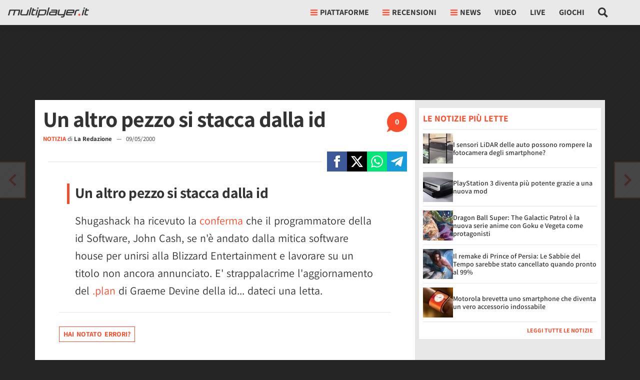

--- FILE ---
content_type: application/javascript
request_url: https://multiplayer.it/static/js/8955.35fff15d79b0735c.js
body_size: 7948
content:
"use strict";(self.webpackChunkmultiplayer=self.webpackChunkmultiplayer||[]).push([["8955"],{9441:function(e,t,n){n.r(t),n.d(t,{endlessPaginate:()=>o});var o=function(e){var t,n,o=function(e){for(var t=1;t<arguments.length;t++){var n=null!=arguments[t]?arguments[t]:{},o=Object.keys(n);"function"==typeof Object.getOwnPropertySymbols&&(o=o.concat(Object.getOwnPropertySymbols(n).filter(function(e){return Object.getOwnPropertyDescriptor(n,e).enumerable}))),o.forEach(function(t){var o;o=n[t],t in e?Object.defineProperty(e,t,{value:o,enumerable:!0,configurable:!0,writable:!0}):e[t]=o})}return e}({},{containerSelector:".endless_container",loadingSelector:".endless_loading",moreSelector:"a.endless_more",moreSelectorDataUrl:"",pageSelector:".endless_page_template",pagesSelector:"a.endless_page_link",onClick:function(){},onCompleted:function(){},paginateOnScroll:!1,paginateOnScrollMargin:1,paginateOnScrollChunkSize:0},e),r=function(e){var t="";return t=e.hasAttribute("href")?e.getAttribute("href"):e.getAttribute(o.moreSelectorDataUrl),{key:e.getAttribute("rel").split(" ")[0],url:t}};t=document.querySelector("body"),n=1,t.addEventListener("click",function(e){var t=e.target;if(t.matches(o.moreSelector)){e.preventDefault();var a=t.closest(o.containerSelector),i=a.querySelector(o.loadingSelector);if("none"!==window.getComputedStyle(i).display)return!1;t.style.display="none",i.style.display="block";var c=r(t);if(!1!==o.onClick.apply(t,[c])){var l=new URL(c.url,window.location.origin);l.searchParams.append("querystring_key",c.key),fetch(l,{headers:{"X-Requested-With":"XMLHttpRequest"},cache:"no-cache"}).then(function(e){return e.text()}).then(function(e){a.outerHTML=e,n+=1,o.onCompleted.apply(t,[c,e.trim()])}).catch(function(e){console.warn(e)})}return!1}}),o.paginateOnScroll&&window.addEventListener("scroll",function(){if(document.body.clientHeight-window.innerHeight-window.scrollY<=o.paginateOnScrollMargin){var e=o.paginateOnScrollChunkSize;if(!e||n%e){var r=t.querySelector(o.moreSelector);r&&r.click()}}}),t.addEventListener("click",function(e){var t=e.target;if(t.matches(o.pagesSelector)){e.preventDefault();var n=r(t);if(!1!==o.onClick.apply(t,[n])){var a=t.closest(o.pageSelector),i=new URL(n.url,window.location.origin);i.searchParams.append("querystring_key",n.key),fetch(i,{headers:{"X-Requested-With":"XMLHttpRequest"},cache:"no-cache"}).then(function(e){return e.text()}).then(function(e){a.innerHTML=e,o.onCompleted.apply(t,[n,e.trim()])}).catch(function(e){console.warn(e)})}return!1}})}},6726:function(e,t,n){n.d(t,{MpComments:()=>q});var o=n(2e3),r=n(9441),a=n(4289),i=n(5897),c=n.n(i),l=n(2765);function s(e){for(var t=1;t<arguments.length;t++){var n=null!=arguments[t]?arguments[t]:{},o=Object.keys(n);"function"==typeof Object.getOwnPropertySymbols&&(o=o.concat(Object.getOwnPropertySymbols(n).filter(function(e){return Object.getOwnPropertyDescriptor(n,e).enumerable}))),o.forEach(function(t){var o;o=n[t],t in e?Object.defineProperty(e,t,{value:o,enumerable:!0,configurable:!0,writable:!0}):e[t]=o})}return e}var u=new(function(){var e;function t(){if(!(this instanceof t))throw TypeError("Cannot call a class as a function");this.defaultOptions={duration:400,easing:"ease-in-out",display:"block"}}return e=[{key:"fadeIn",value:function(e){var t=arguments.length>1&&void 0!==arguments[1]?arguments[1]:{},n="string"==typeof e?document.querySelector(e):e;if(!n)return Promise.reject(Error("Element not found"));var o=s({},this.defaultOptions,t);return new Promise(function(e){n.style.opacity="0",n.style.display=o.display,n.style.transition="opacity ".concat(o.duration,"ms ").concat(o.easing),n.offsetHeight,n.style.opacity="1",setTimeout(function(){e(n)},o.duration)})}},{key:"fadeOut",value:function(e){var t=arguments.length>1&&void 0!==arguments[1]?arguments[1]:{},n="string"==typeof e?document.querySelector(e):e;if(!n)return Promise.reject(Error("Element not found"));var o=s({},this.defaultOptions,t);return new Promise(function(e){n.style.transition="opacity ".concat(o.duration,"ms ").concat(o.easing),n.style.opacity="0",setTimeout(function(){n.style.display="none",e(n)},o.duration)})}},{key:"fadeToggle",value:function(e){var t=arguments.length>1&&void 0!==arguments[1]?arguments[1]:{},n="string"==typeof e?document.querySelector(e):e;return n?"none"!==n.style.display&&"0"!==n.style.opacity?this.fadeOut(n,t):this.fadeIn(n,t):Promise.reject(Error("Element not found"))}},{key:"fadeInSequence",value:function(e){var t=this,n=arguments.length>1&&void 0!==arguments[1]?arguments[1]:{},o=s({},this.defaultOptions,n),r=o.delay||100;return e.reduce(function(e,n,a){return e.then(function(){return new Promise(function(e){setTimeout(function(){t.fadeIn(n,o).then(e)},a*r)})})},Promise.resolve())}},{key:"fadeOutSequence",value:function(e){var t=this,n=arguments.length>1&&void 0!==arguments[1]?arguments[1]:{},o=s({},this.defaultOptions,n),r=o.delay||100;return e.reduce(function(e,n,a){return e.then(function(){return new Promise(function(e){setTimeout(function(){t.fadeOut(n,o).then(e)},a*r)})})},Promise.resolve())}},{key:"crossFade",value:function(e,t){var n=arguments.length>2&&void 0!==arguments[2]?arguments[2]:{};return Promise.all([this.fadeOut(e,n),this.fadeIn(t,n)])}}],function(e,t){for(var n=0;n<t.length;n++){var o=t[n];o.enumerable=o.enumerable||!1,o.configurable=!0,"value"in o&&(o.writable=!0),Object.defineProperty(e,o.key,o)}}(t.prototype,e),t}());function d(e){for(var t=1;t<arguments.length;t++){var n=null!=arguments[t]?arguments[t]:{},o=Object.keys(n);"function"==typeof Object.getOwnPropertySymbols&&(o=o.concat(Object.getOwnPropertySymbols(n).filter(function(e){return Object.getOwnPropertyDescriptor(n,e).enumerable}))),o.forEach(function(t){var o;o=n[t],t in e?Object.defineProperty(e,t,{value:o,enumerable:!0,configurable:!0,writable:!0}):e[t]=o})}return e}var m=new(function(){var e;function t(){if(!(this instanceof t))throw TypeError("Cannot call a class as a function");this.defaultOptions={duration:400,easing:"ease-in-out",display:"block"}}return e=[{key:"_getNaturalHeight",value:function(e){var t=e.style.display,n=e.style.height,o=e.style.maxHeight,r=e.style.overflow;e.style.display="block",e.style.height="auto",e.style.maxHeight="none",e.style.overflow="visible";var a=e.offsetHeight;return e.style.display=t,e.style.height=n,e.style.maxHeight=o,e.style.overflow=r,a}},{key:"slideDown",value:function(e){var t=arguments.length>1&&void 0!==arguments[1]?arguments[1]:{},n="string"==typeof e?document.querySelector(e):e;if(!n)return Promise.reject(Error("Element not found"));var o=d({},this.defaultOptions,t),r=this._getNaturalHeight(n);return new Promise(function(e){n.style.display=o.display,n.style.height="0px",n.style.overflow="hidden",n.style.transition="height ".concat(o.duration,"ms ").concat(o.easing),n.offsetHeight,n.style.height="".concat(r,"px"),setTimeout(function(){n.style.height="",n.style.overflow="",n.style.transition="",e(n)},o.duration)})}},{key:"slideUp",value:function(e){var t=arguments.length>1&&void 0!==arguments[1]?arguments[1]:{},n="string"==typeof e?document.querySelector(e):e;if(!n)return Promise.reject(Error("Element not found"));var o=d({},this.defaultOptions,t),r=n.offsetHeight;return new Promise(function(e){n.style.height="".concat(r,"px"),n.style.overflow="hidden",n.style.transition="height ".concat(o.duration,"ms ").concat(o.easing),n.offsetHeight,n.style.height="0px",setTimeout(function(){n.style.display="none",n.style.height="",n.style.overflow="",n.style.transition="",e(n)},o.duration)})}},{key:"slideToggle",value:function(e){var t=arguments.length>1&&void 0!==arguments[1]?arguments[1]:{},n="string"==typeof e?document.querySelector(e):e;return n?n.offsetHeight>0&&"none"!==n.style.display?this.slideUp(n,t):this.slideDown(n,t):Promise.reject(Error("Element not found"))}}],function(e,t){for(var n=0;n<t.length;n++){var o=t[n];o.enumerable=o.enumerable||!1,o.configurable=!0,"value"in o&&(o.writable=!0),Object.defineProperty(e,o.key,o)}}(t.prototype,e),t}());function f(e,t){(null==t||t>e.length)&&(t=e.length);for(var n=0,o=Array(t);n<t;n++)o[n]=e[n];return o}function h(e,t,n,o,r,a,i){try{var c=e[a](i),l=c.value}catch(e){n(e);return}c.done?t(l):Promise.resolve(l).then(o,r)}function y(e){return function(){var t=this,n=arguments;return new Promise(function(o,r){var a=e.apply(t,n);function i(e){h(a,o,r,i,c,"next",e)}function c(e){h(a,o,r,i,c,"throw",e)}i(void 0)})}}function p(e,t){if(!(e instanceof t))throw TypeError("Cannot call a class as a function")}function v(e,t,n){return(v=w()?Reflect.construct:function(e,t,n){var o=[null];o.push.apply(o,t);var r=new(Function.bind.apply(e,o));return n&&_(r,n.prototype),r}).apply(null,arguments)}function g(e){return(g=Object.setPrototypeOf?Object.getPrototypeOf:function(e){return e.__proto__||Object.getPrototypeOf(e)})(e)}function _(e,t){return(_=Object.setPrototypeOf||function(e,t){return e.__proto__=t,e})(e,t)}function b(e){var t="function"==typeof Map?new Map:void 0;return(b=function(e){if(null===e||-1===Function.toString.call(e).indexOf("[native code]"))return e;if("function"!=typeof e)throw TypeError("Super expression must either be null or a function");if(void 0!==t){if(t.has(e))return t.get(e);t.set(e,n)}function n(){return v(e,arguments,g(this).constructor)}return n.prototype=Object.create(e.prototype,{constructor:{value:n,enumerable:!1,writable:!0,configurable:!0}}),_(n,e)})(e)}function w(){try{var e=!Boolean.prototype.valueOf.call(Reflect.construct(Boolean,[],function(){}))}catch(e){}return(w=function(){return!!e})()}function S(e,t){var n,o,r,a={label:0,sent:function(){if(1&r[0])throw r[1];return r[1]},trys:[],ops:[]},i=Object.create(("function"==typeof Iterator?Iterator:Object).prototype);return i.next=c(0),i.throw=c(1),i.return=c(2),"function"==typeof Symbol&&(i[Symbol.iterator]=function(){return this}),i;function c(c){return function(l){var s=[c,l];if(n)throw TypeError("Generator is already executing.");for(;i&&(i=0,s[0]&&(a=0)),a;)try{if(n=1,o&&(r=2&s[0]?o.return:s[0]?o.throw||((r=o.return)&&r.call(o),0):o.next)&&!(r=r.call(o,s[1])).done)return r;switch(o=0,r&&(s=[2&s[0],r.value]),s[0]){case 0:case 1:r=s;break;case 4:return a.label++,{value:s[1],done:!1};case 5:a.label++,o=s[1],s=[0];continue;case 7:s=a.ops.pop(),a.trys.pop();continue;default:if(!(r=(r=a.trys).length>0&&r[r.length-1])&&(6===s[0]||2===s[0])){a=0;continue}if(3===s[0]&&(!r||s[1]>r[0]&&s[1]<r[3])){a.label=s[1];break}if(6===s[0]&&a.label<r[1]){a.label=r[1],r=s;break}if(r&&a.label<r[2]){a.label=r[2],a.ops.push(s);break}r[2]&&a.ops.pop(),a.trys.pop();continue}s=t.call(e,a)}catch(e){s=[6,e],o=0}finally{n=r=0}if(5&s[0])throw s[1];return{value:s[0]?s[1]:void 0,done:!0}}}}var L=function(e){if("function"!=typeof e&&null!==e)throw TypeError("Super expression must either be null or a function");function t(){for(var e,n,o,r=arguments.length,a=Array(r),i=0;i<r;i++)a[i]=arguments[i];return p(this,t),e=t,n=function(e){if(Array.isArray(e))return f(e)}(a)||function(e){if("undefined"!=typeof Symbol&&null!=e[Symbol.iterator]||null!=e["@@iterator"])return Array.from(e)}(a)||function(e,t){if(e){if("string"==typeof e)return f(e,void 0);var n=Object.prototype.toString.call(e).slice(8,-1);if("Object"===n&&e.constructor&&(n=e.constructor.name),"Map"===n||"Set"===n)return Array.from(n);if("Arguments"===n||/^(?:Ui|I)nt(?:8|16|32)(?:Clamped)?Array$/.test(n))return f(e,void 0)}}(a)||function(){throw TypeError("Invalid attempt to spread non-iterable instance.\\nIn order to be iterable, non-array objects must have a [Symbol.iterator]() method.")}(),e=g(e),(o=function(e,t){var n;if(t&&("object"==((n=t)&&"undefined"!=typeof Symbol&&n.constructor===Symbol?"symbol":typeof n)||"function"==typeof t))return t;if(void 0===e)throw ReferenceError("this hasn't been initialised - super() hasn't been called");return e}(this,w()?Reflect.construct(e,n||[],g(this).constructor):e.apply(this,n))).name="MpCommentError",o}return t.prototype=Object.create(e&&e.prototype,{constructor:{value:t,writable:!0,configurable:!0}}),e&&_(t,e),t}(b(Error)),q=function(){var e;function t(){p(this,t),this.commentsContainer=document.querySelector("#comments_container"),this.page_param="comment_page",this.hash_prefix="#comment_c",this.is_bot=/alexa|bot|crawl(er|ing)|facebookexternalhit|feedburner|google web preview|nagios|postrank|pingdom|slurp|spider|yahoo!|yandex/i.test(navigator.userAgent),this.order_by_storage_key="comments_order_by"}return e=[{key:"_orderByCache",value:function(){var e=this,t=localStorage.getItem(this.order_by_storage_key),n=document.querySelector("#_order_by").value,o=(0,l.P3)("order_by");t&&!o&&n!==t&&(0,l.Qm)().then(function(n){if(n){var o=new FormData;o.append("csrfmiddlewaretoken",n),o.append("order_by",t),fetch("/comments/order_by/",{headers:{"X-Requested-With":"XMLHttpRequest"},method:"POST",body:o}).then(function(e){return e.json()}).then(function(t){"ok"===t.status&&e.loadComments()})}})}},{key:"_initEmoji",value:function(){var e=!0,t=!1,n=void 0;try{for(var o,r=document.querySelectorAll("._emoji_show")[Symbol.iterator]();!(e=(o=r.next()).done);e=!0)o.value.addEventListener("click",function(e){e.preventDefault();var t=e.target;t.classList.contains("active")?(t.classList.remove("active"),t.nextElementSibling.classList.add("d-none")):(t.classList.add("active"),t.nextElementSibling.classList.remove("d-none"))})}catch(e){t=!0,n=e}finally{try{e||null==r.return||r.return()}finally{if(t)throw n}}var i=!0,c=!1,l=void 0;try{for(var s,u=document.querySelectorAll("._emoji_container")[Symbol.iterator]();!(i=(s=u.next()).done);i=!0){var d=s.value,m=!0,f=!1,h=void 0;try{for(var y,p=document.querySelectorAll("#".concat(d.id," img"))[Symbol.iterator]();!(m=(y=p.next()).done);m=!0)y.value.addEventListener("click",function(e){if(e.target.parentNode.dataset.name){var t=e.target.closest(".comments__textarea").querySelector("textarea");a.Ay.insert(t," ".concat(e.target.parentNode.dataset.name," "))}})}catch(e){f=!0,h=e}finally{try{m||null==p.return||p.return()}finally{if(f)throw h}}}}catch(e){c=!0,l=e}finally{try{i||null==u.return||u.return()}finally{if(c)throw l}}}},{key:"_initTextarea",value:function(e){var t=this;return new Promise(function(e){var n=new(c())({values:function(e,t){o(e,function(e){return t(e)})},lookup:"label",fillAttr:"value",selectTemplate:function(e){return"[m]".concat(e.original.label,"[/m] ")},noMatchTemplate:function(){return'<span class="text-danger d-block font-weight-bold p-2">Non ci sono risultati!</span>'},menuShowMinLength:2}),o=function(e,t){fetch("/comments/mention/?term=".concat(e),{headers:{"X-Requested-With":"XMLHttpRequest"}}).then(function(e){return e.json()}).then(function(e){t(e)}).catch(function(e){console.warn(e)})};n.attach(document.querySelectorAll(".comments__textarea textarea")),t._initEmoji();var r=!0,i=!1,l=void 0;try{for(var s,u=document.querySelectorAll(".comments__textarea__buttons__insert__button")[Symbol.iterator]();!(r=(s=u.next()).done);r=!0)s.value.addEventListener("click",function(e){var t=e.currentTarget;e.preventDefault();var n=t.closest(".comments__textarea").querySelector("textarea");setTimeout(function(){n.focus(),a.Ay.wrapSelection(n,t.dataset.openingTag,t.dataset.closingTag)},100)})}catch(e){i=!0,l=e}finally{try{r||null==u.return||u.return()}finally{if(i)throw l}}if(t.commentsContainer.addEventListener("click",function(e){var t=e.target;if(t.classList.contains("bb-spoiler-toggle")){var n=t.parentNode.querySelector(".bb-spoiler-content");n.classList.contains("d-none")?t.textContent="Nascondi spoiler":t.textContent="Mostra spoiler",n.classList.toggle("d-none")}}),document.querySelector("#login_registration_container")&&!1==!!document.querySelector("#user_nav #_user_panel_container"))document.querySelectorAll("#comments_container a.reply").length&&window.globalLoginWindowHandler.commentAnswerLogin(document.querySelectorAll("#comments_container:not(.already-logged-in) a.reply"));else{var d=function(e){var t=e.target;if(t.classList.contains("reply")){e.stopImmediatePropagation(),e.preventDefault();var n=t.closest(".comment"),o=document.querySelector("#template-comment-form"),r=o.querySelector('input[name="'.concat(o.dataset.prefix,'-parent"]')),i=o.querySelector("textarea"),c=t.dataset.user;if(r.value===n.dataset.id){(o.classList.contains("closed")||o.classList.contains("d-none"))&&m.slideDown(o,{duration:400}).then(function(){o.classList.remove("d-none"),i.focus()});return}r.value=n.dataset.id,i.value="",n.appendChild(o),m.slideDown(o,{duration:400}).then(function(){o.classList.remove("d-none"),i.focus(),c&&a.Ay.insert(i,"[m]".concat(c,"[/m] "))})}};t.commentsContainer.addEventListener("click",d),window.globalLoginWindowHandler.anonymousClicks.push(function(){t.commentsContainer.removeEventListener("click",d)})}var f=!0,h=!1,y=void 0;try{for(var p,v=document.querySelectorAll(".comments__textarea")[Symbol.iterator]();!(f=(p=v.next()).done);f=!0){var g=p.value;if(!g.classList.contains("_edit-comment")){var _=g.querySelector("textarea");_.style.height="38px";var b=!0,w=!1,S=void 0;try{for(var L,q=g.querySelectorAll(".comments__textarea__buttons")[Symbol.iterator]();!(b=(L=q.next()).done);b=!0)L.value.classList.add("d-none")}catch(e){w=!0,S=e}finally{try{b||null==q.return||q.return()}finally{if(w)throw S}}g.classList.add("closed"),document.querySelector("#login_registration_container")&&!1==!!document.querySelector("#user_nav #_user_panel_container")?("id_top-comment"===_.id||"id_bottom-comment"===_.id)&&window.globalLoginWindowHandler.commentTextareaLogin([_]):_.addEventListener("focus",function(e){var t=e.currentTarget.closest(".comments__textarea");if(t.classList.contains("closed")){t.classList.remove("closed"),t.querySelector("textarea").style.height="8em",document.querySelector("#_top-comment-container")&&(document.querySelector("#_top-comment-container").style.height="auto");var n=!0,o=!1,r=void 0;try{for(var a,i=t.querySelectorAll(".comments__textarea__buttons")[Symbol.iterator]();!(n=(a=i.next()).done);n=!0){var c=a.value;c.classList.remove("d-none"),m.slideDown(c)}}catch(e){o=!0,r=e}finally{try{n||null==i.return||i.return()}finally{if(o)throw r}}}}),g.querySelector(".cancel")&&g.querySelector(".cancel").addEventListener("click",function(e){var t=e.currentTarget.closest(".comments__textarea");if("template-comment-form"===t.id)m.slideUp(t,{duration:400}).then(function(e){t.classList.add("d-none","closed"),t.querySelector("textarea").style.height="38px";var n=!0,o=!1,r=void 0;try{for(var a,i=t.querySelectorAll(".comments__textarea__buttons")[Symbol.iterator]();!(n=(a=i.next()).done);n=!0)!function(){var e=a.value;m.slideUp(e,{duration:400}).then(function(){e.classList.add("d-none")})}()}catch(e){o=!0,r=e}finally{try{n||null==i.return||i.return()}finally{if(o)throw r}}});else if(!t.classList.contains("closed")){t.classList.add("closed"),t.querySelector("textarea").value="",t.querySelector("textarea").style.height="38px",document.querySelector("#_top-comment-container")&&(document.querySelector("#_top-comment-container").style.height="auto");var n=!0,o=!1,r=void 0;try{for(var a,i=t.querySelectorAll(".comments__textarea__buttons")[Symbol.iterator]();!(n=(a=i.next()).done);n=!0)!function(){var e=a.value;m.slideUp(e,{duration:400}).then(function(){e.classList.add("d-none")})}()}catch(e){o=!0,r=e}finally{try{n||null==i.return||i.return()}finally{if(o)throw r}}}})}g.style.visibility="visible"}}catch(e){h=!0,y=e}finally{try{f||null==v.return||v.return()}finally{if(h)throw y}}e("textarea ready!")})}},{key:"_eventListeners",value:function(e){var t=this;return console.log(e),new Promise(function(e,n){(0,r.endlessPaginate)({moreSelector:"span.endless_more",moreSelectorDataUrl:"data-more",onCompleted:function(e,t){e.url.includes("replies")&&document.querySelector("#login_registration_container")&&!1==!!document.querySelector("#user_nav #_user_panel_container")&&(document.querySelectorAll("#comments_container .comment .like").length&&window.globalLoginWindowHandler.commentVoteLogin(document.querySelectorAll("#comments_container .comment .like")),document.querySelectorAll("#comments_container a.reply").length&&window.globalLoginWindowHandler.commentAnswerLogin(document.querySelectorAll("#comments_container:not(.already-logged-in) a.reply")))}});var o=!0,a=!1,i=void 0;try{for(var c,s=document.querySelectorAll("._comment_submit")[Symbol.iterator]();!(o=(c=s.next()).done);o=!0)c.value.addEventListener("click",function(e){e.preventDefault();var n=e.currentTarget,o=n.closest("form.comment-form");t.commentsContainer.classList.add("loading"),n.setAttribute("disabled",!0),(0,l.j0)(o).then(function(e){var r=new FormData(o);fetch(o.getAttribute("action"),{headers:{"X-Requested-With":"XMLHttpRequest"},method:"POST",cache:"no-cache",body:r}).then(function(e){if(!e.ok){if(403===e.status)return e.text().then(function(e){throw new L(e||"Non \xe8 stato possibile salvare il tuo commento")});throw new L("Non \xe8 stato possibile salvare il tuo commento")}return e.text()}).then(function(e){(0,l.lg)("comment_submit");var n=new URL(e,window.location.origin);window.location.assign(n);var o=setTimeout(function(){clearTimeout(o),window.location.reload(),t.commentsContainer.classList.remove("loading")},1e3)}).catch(function(e){if("MpCommentError"===e.name){t.commentsContainer.classList.remove("loading");var o=document.querySelector("#_error_message");o.innerHTML=e.message,o.classList.add("alert--sticky"),o.classList.remove("d-none"),n.setAttribute("disabled",!1);var r=setTimeout(function(){clearTimeout(r),o.classList.remove("alert--sticky")},5e3)}else console.warn(" --- Error: ",e)})})})}catch(e){a=!0,i=e}finally{try{o||null==s.return||s.return()}finally{if(a)throw i}}if(document.querySelector("#_order_by")&&document.querySelector("#_order_by").addEventListener("change",function(e){localStorage.setItem(t.order_by_storage_key,e.target.value);var n=new URLSearchParams(window.location.search);n.set("order_by",e.target.value),""===window.location.hash&&(window.location.hash="#comments_container"),window.location.search=n.toString()}),document.querySelector("#login_registration_container")&&!1==!!document.querySelector("#user_nav #_user_panel_container"))document.querySelectorAll("#comments_container .comment .like").length&&window.globalLoginWindowHandler.commentVoteLogin(document.querySelectorAll("#comments_container .comment .like"));else{var d=function(e){var t=e.target;if(t.classList.contains("like")){e.preventDefault(),e.stopImmediatePropagation();var n=t.closest(".comment");if(n.classList.contains("promoted"))return!1;(0,l.Qm)().then(function(e){if(e){var o=new FormData;o.append("csrfmiddlewaretoken",e),o.append("post_id",t.dataset.post),fetch(t.href,{headers:{"X-Requested-With":"XMLHttpRequest"},method:"POST",body:o}).then(function(e){return e.ok?e.text():e.text().then(function(e){throw new L(e||"Impossibile votare")})}).then(function(e){if(null!=e){var o=t.classList.contains("up")?"like":"dislike";(0,l.lg)("reaction_submit","reaction_type",o);var r=n.querySelector(".score"),a=Number.parseInt(e),i=Array.prototype.filter.call(t.parentNode.children,function(e){return e!==t&&e.classList.contains("like")});i.length&&(i=i[0]),u.fadeOut(r,{fadeSpeed:400,easing:"easeIn"}).then(function(e){a>0?(r.classList.remove("bad"),r.classList.add("good")):a<0?(r.classList.remove("good"),r.classList.add("bad")):r.classList.remove("good","bad"),r.querySelector("span").textContent=String(a).replace("-",""),u.fadeIn(e,{fadeSpeed:400,easing:"easeOut"})}),t.classList.contains("active")?t.classList.remove("active"):i.classList.contains("active")?i.classList.remove("active"):t.classList.add("active")}}).catch(function(e){if("MpCommentError"===e.name){var t=document.querySelector("#_error_message");t.innerHTML=e.message,t.classList.add("alert--sticky"),t.classList.remove("d-none");var n=setTimeout(function(){clearTimeout(n),t.classList.remove("alert--sticky")},5e3)}else console.warn(" --- Error: ",e)})}})}};t.commentsContainer.addEventListener("click",d),window.globalLoginWindowHandler.anonymousClicks.push(function(){t.commentsContainer.removeEventListener("click",d)})}var m=function(e){var t=e.target;t.classList.contains("block_comment_notification")&&(e.preventDefault(),e.stopImmediatePropagation(),(0,l.Qm)().then(function(e){if(e){var n=new FormData;n.append("csrfmiddlewaretoken",e),fetch(t.dataset.url,{headers:{"X-Requested-With":"XMLHttpRequest"},method:"POST",body:n}).then(function(e){return e.text()}).catch(function(e){console.warn(" --- Error: ",e)})}}))};t.commentsContainer.addEventListener("click",m),window.globalLoginWindowHandler.anonymousClicks.push(function(){t.commentsContainer.removeEventListener("click",m)}),document.querySelectorAll("._bl_comment").length&&(document.querySelector("#_bl_comments_alert").classList.remove("d-none"),document.querySelector("#_bl_comments_show").addEventListener("click",function(e){var t=!0,n=!1,o=void 0;try{for(var r,a=document.querySelectorAll("._bl_comment")[Symbol.iterator]();!(t=(r=a.next()).done);t=!0)r.value.classList.remove("d-none")}catch(e){n=!0,o=e}finally{try{t||null==a.return||a.return()}finally{if(n)throw o}}document.querySelector("#_bl_comments_alert").classList.add("d-none")})),e("event listeners attached!")})}},{key:"_modTools",value:function(e){var t=this;return console.log(e),new Promise(function(e,n){document.querySelectorAll("._mod-menu").length&&(t.commentsContainer.addEventListener("click",function(e){var t=e.target;if(t.classList.contains("comments__textarea__buttons__resetscore")){e.preventDefault(),e.stopImmediatePropagation();var n=t.closest(".comment");fetch(t.href,{headers:{"X-Requested-With":"XMLHttpRequest"}}).then(function(e){if(e.ok){var t=n.querySelector(".score");t.querySelector("span").textContent="0",t.classList.remove("good","bad");var o=!0,r=!1,a=void 0;try{for(var i,c=n.querySelectorAll(".like")[Symbol.iterator]();!(o=(i=c.next()).done);o=!0)i.value.classList.remove("active","disabled")}catch(e){r=!0,a=e}finally{try{o||null==c.return||c.return()}finally{if(r)throw a}}}else throw new L("Impossibile resettare il punteggio")}).catch(function(e){console.warn(" --- Error: ",e)})}}),t.commentsContainer.addEventListener("click",function(e){var t=e.target;if(t.classList.contains("block_unblock_discussion")){e.preventDefault(),e.stopImmediatePropagation();var n=t.closest(".comment"),o="Sblocca discussione"===t.textContent.trim();(0,l.Qm)().then(function(e){if(e){var r=new FormData;r.append("csrfmiddlewaretoken",e),fetch(t.href,{headers:{"X-Requested-With":"XMLHttpRequest"},method:"POST",body:r}).then(function(e){if(e.ok){var r=o?t.dataset.unblockMessage:t.dataset.blockMessage;n.querySelector("#discussion_blocked")?n.querySelector("#discussion_blocked").textContent=r:n.insertAdjacentHTML("beforeend",'<div class="alert alert-danger fade" role="alert" id="discussion_blocked">'.concat(r,"</div>")),o?t.textContent="Blocca discussione":t.textContent="Sblocca discussione",document.querySelector(".".concat(t.dataset.toggleBlockIcon)).setAttribute("hidden",o)}else throw new L(o?"Impossibile sbloccare la discussione":"Impossibile bloccare la discussione")}).catch(function(e){console.warn(" --- Error: ",e)})}})}}),t.commentsContainer.addEventListener("click",function(e){var n=e.target;if(n.classList.contains("comments__textarea__buttons__addinfringement")){e.preventDefault(),e.stopImmediatePropagation();var r=n.closest(".comment");o.create(document.querySelector("#infringement_form_wrapper").innerHTML,{onShow:function(e){var o=e.element(),a=o.querySelector(".infringement-form");a.querySelector("#id_typology").value=n.dataset.typology,a.querySelector("#id_comment").value=r.dataset.id,"warning"===n.dataset.typology&&(o.querySelector("._infringement_type_title").textContent="Ammonisci",a.querySelector("._expiration_label").classList.add("d-none"),a.querySelector("#id_expiration").classList.add("d-none")),a.querySelector("input._infringement-send").addEventListener("click",function(n){n.preventDefault(),(0,l.j0)(a).then(function(n){var o=new FormData(a);fetch(a.getAttribute("action"),{headers:{"X-Requested-With":"XMLHttpRequest"},method:"POST",cache:"no-cache",body:o}).then(function(n){if(n.ok)e.close(),window.location.hash="comment_c".concat(r.dataset.id),t.loadComments();else throw e.close(),new L("Impossibile assegnare il ban/ammonizione")}).catch(function(e){console.warn(" --- Error: ",e)})})})}}).show()}}),t.commentsContainer.addEventListener("click",function(e){var n=e.target;if(n.classList.contains("comments__textarea__buttons__deletecomment")){e.preventDefault(),e.stopImmediatePropagation();var r=n.closest(".comment");o.create(document.querySelector("#deletion_form_wrapper").innerHTML,{onShow:function(e){var o=e.element().querySelector(".deletion-form");o.querySelector("input._delete-comment-button").addEventListener("click",function(a){a.preventDefault(),a.currentTarget.setAttribute("disabled",!0),(0,l.j0)(o).then(function(a){var i=new FormData(o);fetch(n.href,{headers:{"X-Requested-With":"XMLHttpRequest"},method:"POST",cache:"no-cache",body:i}).then(function(n){if(n.ok)e.close(),window.location.hash="comment_c".concat(r.dataset.id),t.loadComments();else throw e.close(),new L("Impossibile cancellare il commento")}).catch(function(e){console.warn(" --- Error: ",e)})})})}}).show()}})),document.querySelector("#_non_moderated_discusion")&&document.querySelector("#_non_moderated_discusion").addEventListener("change",function(e){var t=e.currentTarget;(0,l.Qm)().then(function(e){if(e){var n=new FormData;n.append("csrfmiddlewaretoken",e),fetch(t.dataset.url,{headers:{"X-Requested-With":"XMLHttpRequest"},method:"POST",body:n}).then(function(e){if(!e.ok)throw t.checked=!t.checked,new L("Impossibile cambiare lo status della discussione")}).catch(function(e){console.warn(" --- Error: ",e)})}})});var r=document.querySelector("._delete_comments_button");r&&r.addEventListener("click",function(e){e.preventDefault(),t.commentsContainer.classList.add("loading"),(0,l.Qm)().then(function(e){if(e){var n=new FormData;n.append("csrfmiddlewaretoken",e);var o=!0,a=!1,i=void 0;try{for(var c,l=document.querySelectorAll('input[name="delete_comments"]:checked')[Symbol.iterator]();!(o=(c=l.next()).done);o=!0){var s=c.value;n.append("delete_comments",s.value)}}catch(e){a=!0,i=e}finally{try{o||null==l.return||l.return()}finally{if(a)throw i}}fetch(r.dataset.url,{headers:{"X-Requested-With":"XMLHttpRequest"},method:"POST",body:n}).then(function(e){if(!e.ok)return e.text().then(function(e){throw new L(e||"C'\xe8 stato un problema con la cancellazione")});t.loadComments()}).catch(function(e){if("MpCommentError"===e.name){t.commentsContainer.classList.remove("loading");var n=document.querySelector("#_error_message");n.innerHTML=e.message,n.classList.add("alert--sticky"),n.classList.remove("d-none"),r.setAttribute("disabled",!0);var o=setTimeout(function(){clearTimeout(o),n.classList.remove("alert--sticky")},5e3)}else console.warn(" --- Error: ",e)})}})});var a=function(e){var t=e.target,n=!!document.querySelectorAll("._delete_comments:checked").length;t.classList.contains("_delete_comments")&&(document.querySelector("._delete_comments_button").classList.toggle("d-none",!n),t.closest(".comment").classList.toggle("_comment_checked_to_delete",t.checked))};t.commentsContainer.addEventListener("change",a),window.globalLoginWindowHandler.anonymousClicks.push(function(){t.commentsContainer.removeEventListener("change",a)}),e("mod tools activated!")})}},{key:"initComments",value:function(){var e=this;return console.log("initComments"),new Promise(function(t,o){if(document.querySelectorAll("#comments_container .comment-form").length){!(0,l.Fr)()&&document.querySelectorAll('[data-toggle="tooltip"]').length&&n.e("9557").then(n.t.bind(n,4692,23)).then(function(e){var t=e.default;Promise.all([n.e("9557"),n.e("5011"),n.e("6134")]).then(n.t.bind(n,3029,23)).then(function(){t('#comments_container [data-toggle="tooltip"]').tooltip()})});var r=!0,a=!1,i=void 0;try{for(var c,s=document.querySelectorAll(".comments__textarea")[Symbol.iterator]();!(r=(c=s.next()).done);r=!0)c.value.style.visibility="hidden"}catch(e){a=!0,i=e}finally{try{r||null==s.return||s.return()}finally{if(a)throw i}}e.commentsContainer.classList.add("loading"),e._initTextarea().then(function(t){return e._eventListeners(t)}).then(function(t){return e._modTools(t)}).then(function(n){console.log(n),console.log("Init completed!"),e.commentsContainer.classList.remove("loading"),t(!0)})}else console.log("No comments to initialize!"),t(!1)})}},{key:"_getComments",value:function(){return y(function(){var e;return S(this,function(t){switch(t.label){case 0:return e=this,console.log("_getComments"),[4,fetch(this.commentsContainer.dataset.url,{headers:{"X-Requested-With":"XMLHttpRequest"}}).then(function(e){if(e.ok)return e.text();throw new L("Impossibile caricare i commenti")}).then(function(t){if(t){e.commentsContainer.innerHTML=t;var n=document.querySelector("#template-comment-form");n&&n.classList.add("d-none"),e._orderByCache(),window.location.hash&&(window.location.href=window.location.hash);var o=!0,r=!1,a=void 0;try{for(var i,c=e.commentsContainer.querySelectorAll(".pagination a")[Symbol.iterator]();!(o=(i=c.next()).done);o=!0){var l=i.value,s=l.getAttribute("href");-1===s.indexOf("#")&&l.setAttribute("href","".concat(s,"#comments_container"))}}catch(e){r=!0,a=e}finally{try{o||null==c.return||c.return()}finally{if(r)throw a}}}})];case 1:return[2,t.sent()]}})}).call(this)}},{key:"_pickComment",value:function(){return y(function(){var e;return S(this,function(t){switch(t.label){case 0:if(console.log("_pickComment"),!(window.location.hash&&window.location.hash.substring(0,this.hash_prefix.length)===this.hash_prefix))return[3,3];if(e=window.location.hash.substring(this.hash_prefix.length),document.querySelector(window.location.hash))return[3,2];return[4,fetch("/comments/pick/".concat(e,"/?offset=5&per_page=100"),{headers:{"X-Requested-With":"XMLHttpRequest"}}).then(function(e){if(e.ok)return e.json();throw new L("Impossibile fare il pick del commento")})];case 1:return[2,t.sent()];case 2:return[2,new Promise(function(t){return t(e)})];case 3:return[2]}})}).call(this)}},{key:"_loadReplies",value:function(e){return y(function(){var t,n,o,r,a,i,c;return S(this,function(l){switch(l.label){case 0:if(console.log("_loadReplies"),!e)return[3,3];if(t=window.location.hash.substring(this.hash_prefix.length),n=function(){var e,n=document.querySelector("#comment_c".concat(t));if(n.classList.add("comment--target"),document.querySelector("#adv-head"))e=n.offsetTop+document.querySelector("#header").offsetHeight+document.querySelector("#adv-head").offsetHeight;else{var o=Number.parseInt(window.getComputedStyle(document.body).paddingTop);Number.isNaN(o)&&(o=50),e=n.offsetTop+o}scroll({top:e,behavior:"smooth"})},"string"!=typeof e)return[3,1];return n(),[3,3];case 1:return r=null==(o=/[\?&]comment_page=([^&#]*)/.exec(location.search))?"1":decodeURIComponent(o[1].replace(/\+/g," ")),a="/comments/replies/".concat(e.parent,"/?comment_page=").concat(r,"&page=").concat(e.page),i=document.querySelector("#comment_c".concat(e.parent)),c=document.querySelector('.endless_more[data-more^="'.concat(a,'"]')),[4,fetch(a,{headers:{"X-Requested-With":"XMLHttpRequest"}}).then(function(e){if(e.ok)return e.text();throw new L("Impossibile caricare le replies")}).then(function(e){e&&i&&(c&&c.parentNode.removeChild(c),i.insertAdjacentHTML("afterend",e),n())})];case 2:return[2,l.sent()];case 3:return[2]}})}).call(this)}},{key:"loadComments",value:function(){var e=this,t=(0,l.P3)(this.page_param);if(t){var n=this.commentsContainer.dataset.url,o="";-1===n.indexOf(this.page_param)&&(-1===n.indexOf("?")?o="?":"?"!==n[n.length-1]&&(o="&"),this.commentsContainer.dataset.url="".concat(n+o+this.page_param,"=").concat(t))}this.is_bot?this.commentsContainer.parentNode.removeChild(this.commentsContainer):this._getComments().then(function(){return e._pickComment()}).then(function(t){return e._loadReplies(t)}).catch(function(e){console.warn("----- Loading => ",e)}).then(function(){return e.initComments()}).then(function(e){if(e){var t=new Event("commentsloaded");document.dispatchEvent(t),console.log("commentsloaded dispatched")}}).catch(function(e){console.warn("----- Initializing => ",e)})}}],function(e,t){for(var n=0;n<t.length;n++){var o=t[n];o.enumerable=o.enumerable||!1,o.configurable=!0,"value"in o&&(o.writable=!0),Object.defineProperty(e,o.key,o)}}(t.prototype,e),t}()}}]);
//# sourceMappingURL=8955.35fff15d79b0735c.js.map

--- FILE ---
content_type: application/javascript
request_url: https://multiplayer.it/static/js/adblock_check.35fff15d79b0735c.js
body_size: 2232
content:
(()=>{var e,t,r,o,n={},a={};function i(e){var t=a[e];if(void 0!==t)return t.exports;var r=a[e]={exports:{}};return n[e](r,r.exports,i),r.exports}i.m=n,u=Object.getPrototypeOf?e=>Object.getPrototypeOf(e):e=>e.__proto__,i.t=function(e,t){if(1&t&&(e=this(e)),8&t||"object"==typeof e&&e&&(4&t&&e.__esModule||16&t&&"function"==typeof e.then))return e;var r=Object.create(null);i.r(r);var o={};c=c||[null,u({}),u([]),u(u)];for(var n=2&t&&e;"object"==typeof n&&!~c.indexOf(n);n=u(n))Object.getOwnPropertyNames(n).forEach(t=>{o[t]=()=>e[t]});return o.default=()=>e,i.d(r,o),r},i.d=(e,t)=>{for(var r in t)i.o(t,r)&&!i.o(e,r)&&Object.defineProperty(e,r,{enumerable:!0,get:t[r]})},i.f={},i.e=e=>Promise.all(Object.keys(i.f).reduce((t,r)=>(i.f[r](e,t),t),[])),i.k=e=>""+e+".css",i.u=e=>"js/"+e+"."+i.h()+".chunk.js",i.miniCssF=e=>""+e+".css",i.h=()=>"35fff15d79b0735c",i.g=(()=>{if("object"==typeof globalThis)return globalThis;try{return this||Function("return this")()}catch(e){if("object"==typeof window)return window}})(),i.o=(e,t)=>Object.prototype.hasOwnProperty.call(e,t),l={},i.l=function(e,t,r,o){if(l[e])return void l[e].push(t);if(void 0!==r)for(var n,a,c=document.getElementsByTagName("script"),u=0;u<c.length;u++){var d=c[u];if(d.getAttribute("src")==e||d.getAttribute("data-webpack")=="multiplayer:"+r){n=d;break}}n||(a=!0,(n=document.createElement("script")).charset="utf-8",n.timeout=120,i.nc&&n.setAttribute("nonce",i.nc),n.setAttribute("data-webpack","multiplayer:"+r),n.src=e),l[e]=[t];var s=function(t,r){n.onerror=n.onload=null,clearTimeout(p);var o=l[e];if(delete l[e],n.parentNode&&n.parentNode.removeChild(n),o&&o.forEach(function(e){return e(r)}),t)return t(r)},p=setTimeout(s.bind(null,void 0,{type:"timeout",target:n}),12e4);n.onerror=s.bind(null,n.onerror),n.onload=s.bind(null,n.onload),a&&document.head.appendChild(n)},i.r=e=>{"undefined"!=typeof Symbol&&Symbol.toStringTag&&Object.defineProperty(e,Symbol.toStringTag,{value:"Module"}),Object.defineProperty(e,"__esModule",{value:!0})},i.rv=()=>"1.5.8",i.g.importScripts&&(d=i.g.location+"");var c,u,l,d,s=i.g.document;if(!d&&s&&(s.currentScript&&"SCRIPT"===s.currentScript.tagName.toUpperCase()&&(d=s.currentScript.src),!d)){var p=s.getElementsByTagName("script");if(p.length)for(var f=p.length-1;f>-1&&(!d||!/^http(s?):/.test(d));)d=p[f--].src}if(!d)throw Error("Automatic publicPath is not supported in this browser");i.p=(d=d.replace(/^blob:/,"").replace(/#.*$/,"").replace(/\?.*$/,"").replace(/\/[^\/]+$/,"/"))+"../",e={7579:0},i.f.j=function(t,r){var o=i.o(e,t)?e[t]:void 0;if(0!==o)if(o)r.push(o[2]);else{var n=new Promise((r,n)=>o=e[t]=[r,n]);r.push(o[2]=n);var a=i.p+i.u(t),c=Error();i.l(a,function(r){if(i.o(e,t)&&(0!==(o=e[t])&&(e[t]=void 0),o)){var n=r&&("load"===r.type?"missing":r.type),a=r&&r.target&&r.target.src;c.message="Loading chunk "+t+" failed.\n("+n+": "+a+")",c.name="ChunkLoadError",c.type=n,c.request=a,o[1](c)}},"chunk-"+t,t)}},t=(t,r)=>{var o,n,[a,c,u]=r,l=0;if(a.some(t=>0!==e[t])){for(o in c)i.o(c,o)&&(i.m[o]=c[o]);u&&u(i)}for(t&&t(r);l<a.length;l++)n=a[l],i.o(e,n)&&e[n]&&e[n][0](),e[n]=0},(r=self.webpackChunkmultiplayer=self.webpackChunkmultiplayer||[]).forEach(t.bind(null,0)),r.push=t.bind(null,r.push.bind(r)),i.ruid="bundler=rspack@1.5.8",o=function(){document.addEventListener("usernavready",function(){var e,t,r=document.querySelector("#_plus_info");(null==r?void 0:r.dataset.enabled)==="1"&&(null==r?void 0:r.dataset.payer)==="0"&&(null==(e=(t=window).__tcfapi)||e.call(t,"addEventListener",2,function(e,t){if(t&&("useractioncomplete"===e.eventStatus||"tcloaded"===e.eventStatus)){var r=document.querySelector("#top_ads_container");if(r&&0===r.offsetWidth){var o=document.querySelector("#_adblock_popup_close"),n=document.querySelector("#_adblock_popup_timer"),a=document.querySelector("#adblock_popup_container");i.e("5081").then(i.t.bind(i,2e3,23)).then(function(e){var t=e.create(a,{closable:!1}),r=n.dataset.counter;n.innerHTML=r,t.show();var i=setInterval(function(){n.innerHTML=r,--r<0&&(o.classList.remove("d-none"),o.classList.add("d-flex"),clearInterval(i))},1200);document.body.style.overflow="hidden",o.addEventListener("click",function(e){e.preventDefault(),t.close(),document.body.style.overflow="auto"})})}}}))})},"loading"!==document.readyState?o():document.addEventListener("DOMContentLoaded",o)})();
//# sourceMappingURL=adblock_check.35fff15d79b0735c.js.map

--- FILE ---
content_type: application/javascript
request_url: https://multiplayer.it/static/js/7462.35fff15d79b0735c.chunk.js
body_size: 1247
content:
(self.webpackChunkmultiplayer=self.webpackChunkmultiplayer||[]).push([["7462"],{2e3:function(e){e.exports=(function e(n,t,o){function r(c,a){if(!t[c]){if(!n[c]){if(i)return i(c,!0);var s=Error("Cannot find module '"+c+"'");throw s.code="MODULE_NOT_FOUND",s}var l=t[c]={exports:{}};n[c][0].call(l.exports,function(e){return r(n[c][1][e]||e)},l,l.exports,e,n,t,o)}return t[c].exports}for(var i=void 0,c=0;c<o.length;c++)r(o[c]);return r})({1:[function(e,n,t){"use strict";Object.defineProperty(t,"__esModule",{value:!0}),t.create=t.visible=void 0;var o=function(e){var n=arguments.length>1&&void 0!==arguments[1]&&arguments[1],t=document.createElement("div");return t.innerHTML=e.trim(),!0===n?t.children:t.firstChild},r=function(e,n){var t=e.children;return 1===t.length&&t[0].tagName===n},i=function(e){return null!=(e=e||document.querySelector(".basicLightbox"))&&!0===e.ownerDocument.body.contains(e)};t.visible=i,t.create=function(e,n){var t,c,a,s,l,u,f,d=(t=e=function(e){var n="string"==typeof e,t=e instanceof HTMLElement==1;if(!1===n&&!1===t)throw Error("Content must be a DOM element/node or string");return!0===n?Array.from(o(e,!0)):"TEMPLATE"===e.tagName?[e.content.cloneNode(!0)]:Array.from(e.children)}(e),c=n=function(){var e=arguments.length>0&&void 0!==arguments[0]?arguments[0]:{};if(null==(e=Object.assign({},e)).closable&&(e.closable=!0),null==e.className&&(e.className=""),null==e.onShow&&(e.onShow=function(){}),null==e.onClose&&(e.onClose=function(){}),"boolean"!=typeof e.closable)throw Error("Property `closable` must be a boolean");if("string"!=typeof e.className)throw Error("Property `className` must be a string");if("function"!=typeof e.onShow)throw Error("Property `onShow` must be a function");if("function"!=typeof e.onClose)throw Error("Property `onClose` must be a function");return e}(n),s=(a=o('\n		<div class="basicLightbox '.concat(c.className,'">\n			<div class="basicLightbox__placeholder" role="dialog"></div>\n		</div>\n	'))).querySelector(".basicLightbox__placeholder"),t.forEach(function(e){return s.appendChild(e)}),l=r(s,"IMG"),u=r(s,"VIDEO"),f=r(s,"IFRAME"),!0===l&&a.classList.add("basicLightbox--img"),!0===u&&a.classList.add("basicLightbox--video"),!0===f&&a.classList.add("basicLightbox--iframe"),a),b=function(e){var t;return!1!==n.onClose(h)&&(t=function(){if("function"==typeof e)return e(h)},d.classList.remove("basicLightbox--visible"),setTimeout(function(){return!1===i(d)||d.parentElement.removeChild(d),t()},410),!0)};!0===n.closable&&d.addEventListener("click",function(e){e.target===d&&b()});var h={element:function(){return d},visible:function(){return i(d)},show:function(e){var t;return!1!==n.onShow(h)&&(t=function(){if("function"==typeof e)return e(h)},document.body.appendChild(d),setTimeout(function(){requestAnimationFrame(function(){return d.classList.add("basicLightbox--visible"),t()})},10),!0)},close:b};return h}},{}]},{},[1])(1)}}]);
//# sourceMappingURL=7462.35fff15d79b0735c.chunk.js.map